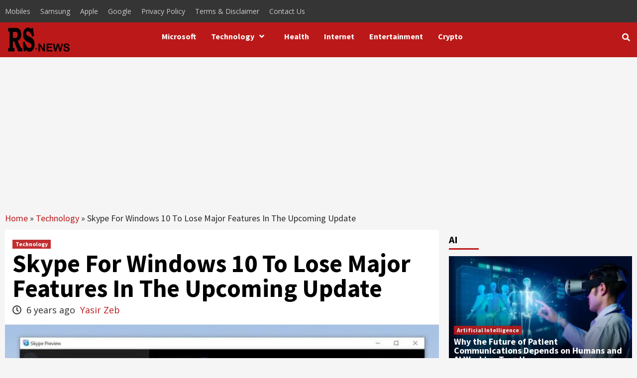

--- FILE ---
content_type: text/html; charset=utf-8
request_url: https://www.google.com/recaptcha/api2/aframe
body_size: 263
content:
<!DOCTYPE HTML><html><head><meta http-equiv="content-type" content="text/html; charset=UTF-8"></head><body><script nonce="OeQtwt3igK1eFEslBFgyuQ">/** Anti-fraud and anti-abuse applications only. See google.com/recaptcha */ try{var clients={'sodar':'https://pagead2.googlesyndication.com/pagead/sodar?'};window.addEventListener("message",function(a){try{if(a.source===window.parent){var b=JSON.parse(a.data);var c=clients[b['id']];if(c){var d=document.createElement('img');d.src=c+b['params']+'&rc='+(localStorage.getItem("rc::a")?sessionStorage.getItem("rc::b"):"");window.document.body.appendChild(d);sessionStorage.setItem("rc::e",parseInt(sessionStorage.getItem("rc::e")||0)+1);localStorage.setItem("rc::h",'1769428369484');}}}catch(b){}});window.parent.postMessage("_grecaptcha_ready", "*");}catch(b){}</script></body></html>